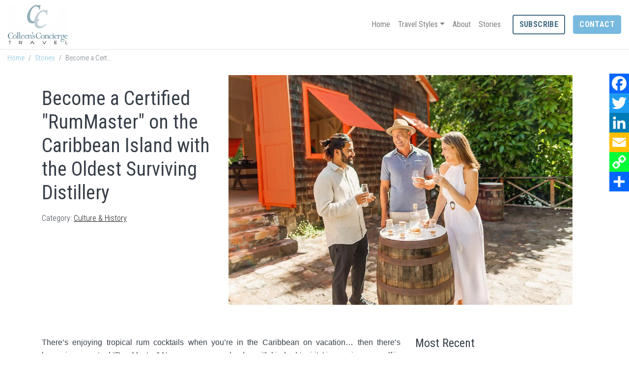

--- FILE ---
content_type: text/html; charset=utf-8
request_url: https://www.cctraveler.com/blog/become-a-certified-rummaster-on-the-caribbean-island-with-the-oldest-surviving-distillery
body_size: 7737
content:
<!DOCTYPE html>
<!--[if IE 9]><html class="lt-ie10" lang="en" > <![endif]-->
<html lang="en">
  <head><link phx-track-static rel="stylesheet" href="/application/app-661bd56c782dba41ebd9d8e2a6273b8e.css?vsn=d">
<script phx-track-static type="text/javascript" src="/application/app-6cd98173cc17e65dac3414f2e8b491ab.js?vsn=d">
</script>
<!-- SEO Metadata & Tags: Generated 2026-01-25 22:02:56 -->
<script type="application/ld+json">{"@context":"https://schema.org","@graph":[{"@id":"https://www.cctraveler.com/#blog-1545787","@type":"BlogPosting","articleBody":"There’s enjoying tropical rum cocktails when you’re in the Caribbean on vacation… then there’s becoming an actual “RumMaster.” Now you can spend a day with kindred ‘spirits’ immersing yourself in the history and the practice of rum on an island with a rich rum history and a growing unconventional rum scene. \nSt. Kitts Tourism has launched its “Kittitian RumMaster” program a pair of courses led by two of the island’s prestigious rum experts. Travellers to the island who complete both courses are given a certificate – imagine waving that at home at your next cocktail party as you shake up some rum.\nWhile many of the islands have a long history with the spirit distilled from cane sugar, as St. Kitts’ minister of tourism says, “The history of Caribbean rum and its influential impact can be seen throughout St. Kitts.'\nYou don’t have to be a rum expert or a qualified barchef, you just need an enthusiasm for rum. This first-of-its-kind, one-day program gives participants a deep-dive into the history of rum and distilling rum, gain hands-on experience in creating spiced rum and the methodology of creating rum-based cocktails. \nPart I: Visit Wingfield Estate – home of Old Road Rum, and the oldest surviving rum distillery in the Caribbean:Introduction of RumHistory of Rum in St. KittsRum production methodsLearning How to Taste + Identify Flavor ProfilesTour the estateLabel your own rum bottle The first part of the program is at Wingfield Estate, home of the Caribbean's oldest surviving rum distillery. During this Kittitian RumMaster course, rum expert Jack Widdowson (Founder of Old Road Rum Company) will teach rum theory and the history of rum production methods. The recently excavated distillery is found on the 18th-century sugar cane plantation owned by a direct ancestor of U.S. Founding Father Thomas Jefferson. While sipping Old Road Rum and learning the history, guests will see a preserved aqueduct, chimney, mill house, boiling house, and lime kiln and learn how to label their own rum bottle.  Part II: Visit Spice Mill – home of Hibiscus Spirits:Learn how to create spiced rum Methodology of creating classic rum drinksLearn nuances of creating rum cocktailsRum appreciation methods The second course takes place at the Spice Mill Restaurant on Cockleshell Bay and is run by rum expert Roger Brisbane. He continues to innovate the rum space for St. Kitts with Hibiscus Spirits. Hibiscus Spirits rum is created by infusing handpicked and locally grown Roselle Hibiscus calyx, known as sorrel, to flavour the rum and create a natural red color.   This course showcases spiced rum creation methodology, rum-blending techniques, and cocktail creations using tasting procedures and elevating nuances in different types of rums. In addition to giving visitors a unique immersion into rum and St. Kitts’ rum culture, the program gives you the chance to spend meaningful, one-on-one time with Kittitian rum producers and owners that makes your vacation on the island even more memorable and meaningful.  Start Your St. Kitts Trip!\nImage courtesy St. Kitts Tourism\nAll rights reserved. You are welcome to share this material from this page, but it may not be copied, re-published, broadcast, rewritten or redistributed.","author":[{"@type":"Person","email":"lynn.elmhirst@gmail.com","jobTitle":"Editor","name":"Lynn Elmhirst"}],"dateModified":"2024-03-18T20:10:05","description":"There’s enjoying tropical rum cocktails when you’re in the Caribbean on vacation… then there’s becoming an actual “RumMaster.” Now you can spend a day with kindred ‘spirits’ immersing yourself in the history and the practice of rum on an island with a rich rum history and a growing unconventional rum scene. \nSt. Kit...","headline":"Become a Certified \"RumMaster\" on the Caribbean Island with the Oldest Surviving Distillery","image":["https://cdn1.gttwl.net/attachments/Screen_Shot_2023_01_25_at_1_58_57_PM_63841892647243784.png?auto=enhance&q=60&h=630&w=1200"],"mainEntityOfPage":"https://www.cctraveler.com/blog/become-a-certified-rummaster-on-the-caribbean-island-with-the-oldest-surviving-distillery","publisher":{"@id":"https://www.cctraveler.com/#organization"}},{"@id":"https://www.cctraveler.com/#organization","@type":"Organization","address":{"@type":"PostalAddress","addressCountry":"CA","addressLocality":null,"addressRegion":null,"postalCode":null,"streetAddress":null},"description":"At Colleen's Concierge, we believe that travel is one of life's greatest pleasures and that the opportunity to deliver these experiences is an honor and something we take tremendous pride in delivering for our travelers!\nWe take a consultive approach to travel planning at Colleen's Concierge that begins with an exploratory conversation about your upcoming trip and ends with a post-travel experience debrief.\nThis process allows us to learn more about how you like to travel and ensures we continue to craft and deliver perfect travel experiences for our discerning travelers.\nWe look forward to welcoming you, your family, or your group to the Colleen's Concierge family.","email":"colleen@cctraveler.com","logo":"https://cdn1.gttwl.net/attachments/logo_4641_colleensconciergetravel_gttwl2_com.png?auto=enhance&q=60&auto=enhance&q=60","name":"Colleen’s Concierge Travel","sameAs":[],"telephone":"317.507.0412","url":"https://www.cctraveler.com/"}]}</script>
<meta name="tat-analytic-id" content="1545787" />
<meta name="tat-analytic-kind" content="post" />
<meta name="tat-article" content="1545787" />
<meta name="tat-domain" content="cctraveler.com" />
<meta name="tat-id" content="4641" />
<meta name="tat-permalink" content="/blog/become-a-certified-rummaster-on-the-caribbean-island-with-the-oldest-surviving-distillery" />
<meta property="og:description" content="There’s enjoying tropical rum cocktails when you’re in the Caribbean on vacation… then there’s becoming an actual “RumMaster.” Now you can spend a day with kindred ‘spirits’ immersing yourself in the history and the practice of rum on an island with a rich rum history and a growing unconventional rum scene. 
St. Kit..." />
<meta property="og:image" content="https://cdn1.gttwl.net/attachments/Screen_Shot_2023_01_25_at_1_58_57_PM_63841892647243784.png?auto=enhance&amp;q=60&amp;h=630&amp;w=1200" />
<meta property="og:image:alt" content="Colleen’s Concierge Travel" />
<meta property="og:image:height" content="630" />
<meta property="og:image:width" content="1200" />
<meta property="og:locale" content="en_US" />
<meta property="og:logo" content="https://cdn1.gttwl.net/attachments/logo_4641_colleensconciergetravel_gttwl2_com.png?auto=enhance&amp;q=60&amp;auto=enhance&amp;q=60" />
<meta property="og:site_name" content="Colleen’s Concierge Travel" />
<meta property="og:title" content="Become a Certified &quot;RumMaster&quot; on the Caribbean Island with the Oldest Surviving Distillery" />
<meta property="og:type" content="article" />
<meta property="og:updated_time" content="2024-03-18T20:10:05" />
<meta property="og:url" content="https://www.cctraveler.com/blog/become-a-certified-rummaster-on-the-caribbean-island-with-the-oldest-surviving-distillery" />
<meta property="article:modified_time" content="2024-03-18T20:10:05" />
<meta property="article:published_time" content="2023-01-26T15:37:53" />
<link rel="alternate" type="application/rss+xml" href="https://www.cctraveler.com/rss" />
<link rel="canonical" href="https://www.cctraveler.com/blog/become-a-certified-rummaster-on-the-caribbean-island-with-the-oldest-surviving-distillery" />
<link rel="alternate" hreflang="en" href="https://www.cctraveler.com/blog/become-a-certified-rummaster-on-the-caribbean-island-with-the-oldest-surviving-distillery" />
<link rel="alternate" hreflang="x-default" href="https://www.cctraveler.com/" />
<meta name="twitter:card" content="summary_large_image" />
<meta name="twitter:description" content="There’s enjoying tropical rum cocktails when you’re in the Caribbean on vacation… then there’s becoming an actual “RumMaster.” Now you can spend a day with kindred ‘spirits’ immersing yourself in the history and the practice of rum on an island with a rich rum history and a growing unconventional rum scene. 
St. Kit..." />
<meta name="twitter:image" content="https://cdn1.gttwl.net/attachments/Screen_Shot_2023_01_25_at_1_58_57_PM_63841892647243784.png?auto=enhance&amp;q=60&amp;h=630&amp;w=1200" />
<meta name="twitter:title" content="Become a Certified &quot;RumMaster&quot; on the Caribbean Island with the Oldest Surviving Distillery" />
	<meta charset="utf-8" />
	<meta http-equiv="x-ua-compatible" content="ie=edge">
	<meta name="viewport" content="width=device-width, initial-scale=1.0" />
	<title>Become a Certified "RumMaster" on the Caribbean Island with the Oldest Surviving Distillery</title>
	<meta name="description" content="There’s enjoying tropical rum cocktails when you’re in the Caribbean on vacation… then there’s becoming an actual “RumMaster.” Now you can spend a day with kindred ‘spirits’ immersing yourself in the history and the practice of rum on an island with a rich rum history and a growing unconventional rum scene. 
St. Kit...">
	<meta name="keywords" content="culinary,featured,shore">
	
	<!-- Boostrap 4.3.1 -->
	<link href="https://stackpath.bootstrapcdn.com/bootstrap/4.3.1/css/bootstrap.min.css" rel="stylesheet">
	<!-- Google Font Roboto Condensed & Libre Baskerville -->
	<link href="https://fonts.googleapis.com/css?family=Libre+Baskerville:400,400i,700|Roboto+Condensed:300,400,700&display=swap" rel="stylesheet">
	<!-- Font Awesome 5.11 -->
	<link src="https://cdnjs.cloudflare.com/ajax/libs/font-awesome/5.11.1/css/all.min.css"/>
	<script src="https://cdnjs.cloudflare.com/ajax/libs/font-awesome/5.11.1/js/all.min.js"></script>
	<!-- Slick Slider Styles 1.9.0 -->
	<link rel="stylesheet" type="text/css" href="https://cdnjs.cloudflare.com/ajax/libs/slick-carousel/1.9.0/slick.css"/>
	<!-- Animation Library AOS -->
	<link href="https://unpkg.com/aos@2.3.1/dist/aos.css" rel="stylesheet">
	<!-- Fancy Box for gallery and popups -->
	<link rel="stylesheet" href="https://cdn.jsdelivr.net/gh/fancyapps/fancybox@3.5.7/dist/jquery.fancybox.min.css" />
	<!-- Template Styles -->
	<link rel="stylesheet" href="/css/template.css">
	<!-- Settings Head -->
	
	
	
  </head>
  <body>
	  <header id="header" class="d-print-none">
			<nav class="navbar fixed-top navbar-expand-lg navbar-light" id="mainNav">
				<a class="navbar-brand d-block" href="/">
					
						
						<img src="https://cdn1.gttwl.net/attachments/logo_4641_colleensconciergetravel_gttwl2_com.png?auto=enhance&q=60" alt="Colleen’s Concierge Travel">
						
					
				</a>
				<button class="navbar-toggler" type="button" data-toggle="collapse" data-target="#mainNavbar" aria-controls="navbarSupportedContent" aria-expanded="false" aria-label="Toggle navigation">
					<span class="navbar-toggler-icon"></span>
				</button>
				<div class="collapse navbar-collapse" id="mainNavbar">
					<ul class="navbar-nav ml-md-auto d-md-flex">
						<li class="nav-item">
							<a class="nav-link" href="/">Home</a>
						</li>
						
						
						<li class="nav-item dropdown">
							<a class="nav-link dropdown-toggle" href="#" id="navbarDropdown" role="button" data-toggle="dropdown" aria-haspopup="true" aria-expanded="false">Travel Styles</a>
							<div class="dropdown-menu" aria-labelledby="navbarDropdown">
								
								<a class="dropdown-item" href="/haven-collection" target="_blank">Private Villas & Vacation Homes</a>
								
								<a class="dropdown-item" href="/private-jet-travel">Private Jet Travel</a>
								
								<a class="dropdown-item" href="/offer/sports-and-entertainment">Sports & Entertainment</a>
								
								<a class="dropdown-item" href="/corporate-and-incentive">Corporate & Incentive</a>
								
								<a class="dropdown-item" href="/wellness-travel">Wellness Travel</a>
								
								<a class="dropdown-item" href="/group-departure">Group Departure</a>
								
								<a class="dropdown-item" href="/destination-weddings">Destination Weddings</a>
								
								<a class="dropdown-item" href="/luxury-vacations">Luxury Vacations</a>
								
								<a class="dropdown-item" href="/yachts-and-cruises">Yachts & Cruises</a>
								
							</div>
						</li>
						
						<li class="nav-item">
							<a class="nav-link" href="/about">About</a>
						</li>
						<li class="nav-item">
							<a class="nav-link" href="/blog">Stories</a>
						</li>
						<li class="nav-item d-inline d-lg-none">
							<a class="btn btn-outline-dark btn-block mt-3" href="#" data-toggle="modal" data-target="#exampleModalCenter">InStyle Insider</a>
						</li>
						<li class="nav-item d-inline d-lg-none">
							<a class="btn btn-primary btn-block mt-3" href="/contact">Contact</a>
						</li>
					</ul>
				</div>
				<a class="btn btn-outline-dark d-none d-lg-inline-block mb-3 mb-md-0 ml-md-3" href="#" data-toggle="modal" data-target="#exampleModalCenter">Subscribe</a>
				
				<a class="btn btn-primary d-none d-lg-inline-block mb-3 mb-md-0 ml-md-3" href="/contact">Contact</a>
				
			</nav>
		</header>
		<!-- Print Only -->
		<div class="d-none d-print-block text-center pb-3">
			<div class="container">
				<div class="row justify-content-center">
					<div class="col-3">
						<a class="d-block" href="/">
							
							<img src="https://cdn1.gttwl.net/attachments/logo_4641_colleensconciergetravel_gttwl2_com.png?auto=enhance&q=60" alt="Colleen’s Concierge Travel">
							
						</a>
					</div>
				</div>
			</div>
		</div>
		<!-- Wrap Content -->
		<div class="wrap-content">
			<!-- Notice -->
			
			<!-- Get Post Info for CTA -->






<div class="page-top">
	<div class="container-fluid">
		<nav aria-label="breadcrumb">
		  <ol class="breadcrumb">
		    <li class="breadcrumb-item"><a href="/">Home</a></li>
				<li class="breadcrumb-item"><a href="/blog">Stories</a></li>
				<li class="breadcrumb-item active" aria-current="page">Become a Cert...</li>
		  </ol>
		</nav>
	</div>
	<div class="page-title blog-post">
		<div class="container">
			<div class="row">
		    <div class="col-md-5 col-lg-4">
					<h1 class="mt-4">Become a Certified "RumMaster" on the Caribbean Island with the Oldest Surviving Distillery</h1>
					<div class="line"></div>
					<p class="mt-3">
						
						<span>Category: <a href="/blog?category=Culture & History">Culture & History</a></span>
						
			    </p>
				</div>
				<div class="col-md-7 col-lg-8">
					
					<img src="https://cdn1.gttwl.net/attachments/Screen_Shot_2023_01_25_at_1_58_57_PM_63841892647243784.png?auto=enhance&q=60" alt="Become a Certified "RumMaster" on the Caribbean Island with the Oldest Surviving Distillery">
					
					
				</div>
			</div>
		</div>
	</div>
</div>
<div class="page-content pt-3">
	<div class="container">
		<div class="row">
			<div class="col-md-9 col-lg-8">
				
				<article class="post my-5">
					<div>There’s enjoying tropical rum cocktails when you’re in the Caribbean on vacation… then there’s becoming an actual “RumMaster.” Now you can spend a day with kindred ‘spirits’ immersing yourself in the history and the practice of rum on an island with a rich rum history and a growing unconventional rum scene. </div><div><br></div><div><a href="www.visitstkitts.com">St. Kitts Tourism</a> has launched its “Kittitian RumMaster” program a pair of courses led by two of the island’s prestigious rum experts.&nbsp;Travellers to the island who complete both courses are given a certificate – imagine waving that at home at your next cocktail party as you shake up some rum.</div><div><br></div><div>While many of the islands have a long history with the spirit distilled from cane sugar, as St. Kitts’ minister of tourism says, “The history of Caribbean rum and its influential impact can be seen throughout St. Kitts.'</div><div><br></div><div>You don’t have to be a rum expert or a qualified barchef, you just need an enthusiasm for rum. This first-of-its-kind, one-day program gives participants a deep-dive into the history of rum and distilling rum, gain hands-on experience in creating spiced rum and the methodology of creating rum-based cocktails.&nbsp;</div><div><br></div><div><strong>Part I: Visit Wingfield Estate – home of Old Road Rum, and&nbsp;the oldest surviving rum distillery in the Caribbean:</strong></div><ul><li>Introduction of Rum</li><li>History of Rum in St. Kitts</li><li>Rum production methods</li><li>Learning How to Taste + Identify Flavor Profiles</li><li>Tour the estate</li><li>Label your own rum bottle</li></ul><div>&nbsp;</div><div>The first part of the program is at Wingfield Estate, home of the Caribbean's oldest surviving rum distillery. During this&nbsp;Kittitian RumMaster&nbsp;course, rum expert Jack Widdowson (Founder of&nbsp;Old Road Rum&nbsp;Company) will teach rum theory and the history of rum production methods.</div><div>&nbsp;</div><div>The recently excavated distillery is found on the 18th-century sugar cane plantation owned by a direct ancestor of U.S. Founding Father Thomas Jefferson.</div><div>&nbsp;</div><div>While sipping Old Road Rum and learning the history, guests will see a preserved aqueduct, chimney, mill house, boiling house, and lime kiln and learn how to label their own rum bottle.&nbsp;</div><div>&nbsp;</div><div><strong>Part II: Visit Spice Mill – home of Hibiscus Spirits</strong>:</div><ul><li>Learn how to create spiced rum</li><li>&nbsp;Methodology of creating classic rum drinks</li><li>Learn nuances of creating rum cocktails</li><li>Rum appreciation methods</li></ul><div>&nbsp;</div><div>The second course takes place at the Spice Mill Restaurant on Cockleshell Bay and is run by rum expert Roger Brisbane. He continues to innovate the rum space for St. Kitts with Hibiscus Spirits. Hibiscus Spirits rum is created by infusing handpicked and locally grown Roselle Hibiscus calyx, known as sorrel, to flavour the rum and create a natural red color.&nbsp;&nbsp;</div><div>&nbsp;</div><div>This course showcases spiced rum creation methodology, rum-blending techniques, and cocktail creations using tasting procedures and elevating nuances in different types of rums.</div><div>&nbsp;</div><div><strong>In addition to giving visitors a unique immersion into rum and St. Kitts’ rum culture, the program gives you the chance to spend meaningful, one-on-one time with Kittitian rum producers and owners that makes your vacation on the island even more memorable and meaningful. </strong></div><div>&nbsp;</div><h3>Start Your St. Kitts Trip!</h3><div><br></div><div><em style="background-color: transparent; color: rgb(0, 0, 0);">Image courtesy&nbsp;St. Kitts Tourism</em></div><div><br></div><div><em style="background-color: transparent; color: rgb(0, 0, 0);">All rights reserved. You are welcome to share this material from this page, but it may not be copied, re-published, broadcast, rewritten or redistributed.</em></div>
					
				</article>
				<!-- attachments -->
		    
			</div>
			<div class="col-md-3 col-lg-4 d-print-none">
				<section class="py-5 right-side">
					
					
					<div class="section-title pb-3">
						<h4 class="uppercase m-0">Most Recent</h4>
					</div>
					<ul class="list-unstyled mb-5">
						
						<li class="mb-3"><a href="/blog/windstar-debuts-first-of-a-new-class-of-ships-star-seeker">Windstar Debuts First of a New Class of Ships: Star Seeker</a></li>
						
						<li class="mb-3"><a href="/blog/top-10-souvenirs-from-the-french-riviera">Top 10 Souvenirs from the French Riviera</a></li>
						
						<li class="mb-3"><a href="/blog/worlds-best-airports-for-smart-tech-where-does-yours-rank">World’s Best Airports for Smart Tech – Where Does Yours Rank?</a></li>
						
						<li class="mb-3"><a href="/blog/discover-your-inner-sailor-in-st-maarten">Discover Your Inner Sailor in St. Maarten</a></li>
						
						<li class="mb-3"><a href="/blog/oceania-cruises-goes-adults-only-a-new-trend">Oceania Cruises Goes Adults-Only: A New Trend?</a></li>
						
					</ul>
					
					
					
					<hr>
					<div class="section-title pb-3">
						<h4 class="uppercase m-0">Most Popular</h4>
					</div>
					<ul class="list-unstyled mb-5">
						
						<li class="mb-3"><a href="/blog/discover-the-mystical-blue-holes-of-the-bahamas">Discover the Mystical 'Blue Holes' of The Bahamas</a></li>
						
						<li class="mb-3"><a href="/blog/discover-japans-machu-picchu">Discover 'Japan's Machu Picchu'</a></li>
						
						<li class="mb-3"><a href="/blog/4-ways-to-fall-in-love-with-caviar-on-a-seabourn-cruise">4 Ways to Fall in Love with Caviar on a Seabourn Cruise</a></li>
						
						<li class="mb-3"><a href="/blog/10-amazing-new-museums-to-visit-in-the-u-s-in-2022">10 Amazing New Museums to Visit in the U.S. in 2022</a></li>
						
						<li class="mb-3"><a href="/blog/viennas-new-rooftop-bars">Vienna's New Rooftop Bars</a></li>
						
					</ul>
					
					
					<form method="get" action="/go" class="text-center my-5">
					  <input type="hidden" name="zid" value="fb2694c2-29c7-4e9c-8f98-ef9ee79658a8" />
				    
				    <button type="submit" class="btn btn-lg btn-block btn-primary">Start Your Trip</button>
			    </form>
					
				</section>
			</div>
		</div>
	</div>
</div>

	<!-- Products -->
	
	
	<section class="trips d-print-none">
		<div class="container">
		
		<div class="section-title pb-4">
			<div class="row">
				<div class="col">
					<h4 class="uppercase">Featured Offers</h4>
				</div>
				<div class="col text-right">
					<a href="/experiences?tag=" class="link">See All</a>
				</div>
			</div>
		</div>
		
		<div class="row">
				
				<div class="col-sm-6 col-md-4 mb-4" data-aos="fade-top">
					<a href="/product/castles-along-the-rhine" class="card card-prod">
	<div class="card-img">
		<img src="https://cdn1.gttwl.net/attachments/c2c2b0d7-ba79-491e-9515-d237dec14a21.png?auto=enhance&q=60&h=480&w=640" class="card-img-top" alt="Castles Along The Rhine">
		
		<small></small>
		
	</div>
	<div class="card-body">
		<h5 class="card-title">Castles Along The Rhine</h5>
		<div class="link">Learn More</div>
	</div>
</a>
				</div>
				
				<div class="col-sm-6 col-md-4 mb-4" data-aos="fade-top">
					<a href="/product/the-road-to-happiness-is-exactly-the-path-we-need-to-travel-right-now" class="card card-prod">
	<div class="card-img">
		<img src="https://cdn1.gttwl.net/attachments/Screen_Shot_2020_07_08_at_10_23_46_PM_63761510618343622.png?auto=enhance&q=60&h=480&w=640" class="card-img-top" alt="The 'Road to Happiness' is Exactly the Path We Need to Travel Right Now">
		
		<small>North America</small>
		
	</div>
	<div class="card-body">
		<h5 class="card-title">The 'Road to Happiness' is Exactly the Path We Need to Travel Right Now</h5>
		<div class="link">Learn More</div>
	</div>
</a>
				</div>
				
			</div>
		</div>	
	</section>
	

<section class="cta text-center p-0 d-print-none">
	
	<a href="/go">
	
		<div class="container">
			<h3 class="text-uppercase mb-0">Let's Get Started</h3>
			<p class="mb-0">Click here to contact a travel expert</p>
		</div>
	</a>
</section>
<h3 class="text-uppercase text-center d-none d-print-block">
	<a href="/go">Contact a travel expert</a>
</h3>
<!-- From https://www.addtoany.com/ -->
<div class="a2a_kit a2a_kit_size_32 a2a_floating_style a2a_vertical_style" id="share_social">
	<a class="a2a_button_facebook"></a>
	<a class="a2a_button_twitter"></a>
	<a class="a2a_button_linkedin"></a>
	<a class="a2a_button_email"></a>
	<a class="a2a_button_copy_link"></a>
	<a class="a2a_dd" href="https://www.addtoany.com/share"></a>
</div>
<script async src="https://static.addtoany.com/menu/page.js"></script>
		</div>
		<!-- Footer -->
		<footer id="footer" class="border-top d-print-none">
			<div class="container pb-5">
				<div class="row">
					<div class="col-sm-6 col-md-5">
						<address class="mb-4">
							<strong class="text-uppercase">Colleen’s Concierge Travel</strong><br>
							
							<abbr title="Phone">PH:</abbr> <a href="tel:317.507.0412">317.507.0412</a><br>
							
							
							<abbr title="Email">E:</abbr> <a href="mailto:colleen@cctraveler.com">colleen@cctraveler.com</a>
						</address>
					</div>
					<div class="col-sm-6 col-md-5">
						<ul class="list-unstyled mb-4">
							<li><a href="/about" class="text-uppercase">Who we are</a></li>
							<li><a href="/blog" class="text-uppercase">Stories</a></li>
						</ul>
					</div>
					<div class="col-md-2">
						<ul class="nav social-links mb-4">
							
							
							
							
							
							
							
						</ul>
					</div>
				</div>
			</div>
			<!-- Footer logos -->
			<div class="footer-logos text-center pt-3 pb-4">
				<div class="container">
					<img src="https://cdn1.gttwl.net/attachments/66f178e5-6790-4098-b752-17e18b0434fd.png" alt="Virtuoso Member">
					<div>An Affiliate of Montecito Village Travel, A Virtuoso Agency.</div>
				</div>
			</div>
			<div class="credits text-center py-3">
				<div class="container">
					&copy;Colleen’s Concierge Travel 2026 All Rights Reserved &middot; Powered by <a href="https://www.travelagencytribes.com/" target="_blank">Travel Agency Tribes</a>
				</div>
			</div>
		</footer>
		<!-- Print Only -->
		<div class="d-none d-print-block text-center footer-print">
			<address>
				Colleen’s Concierge Travel • 
				
				
				PH: <a href="tel:317.507.0412">317.507.0412</a> • 
				
				
				E: <a href="mailto:colleen@cctraveler.com">colleen@cctraveler.com</a>
			</address>
		</div>
		<!-- Modal -->
		<div class="modal fade" id="exampleModalCenter" tabindex="-1" role="dialog" aria-labelledby="exampleModalCenterTitle" aria-hidden="true">
			<div class="modal-dialog modal-dialog-centered" role="document">
				<div class="modal-content">
					<div class="modal-header">
						<h5 class="modal-title text-center uppercase" id="exampleModalLongTitle">Subscribe to our newsletter</h5>
						<button type="button" class="close" data-dismiss="modal" aria-label="Close">
							<span aria-hidden="true">&times;</span>
						</button>
					</div>
					<div class="modal-body">
						<p>Don't miss any Travel News or Limited Time Offers!</p>
						<form method="post" action="/api/post/create">
<input type="hidden" name="authenticity_token" value="GAEVMCFpJh8HQHs1JyUZXjQYEkAyAwsSqLafN6uw11JFjcikxYS6pSbY" />
<input type="hidden" name="apikey" value="cctraveler.com" />
<input type="text" name="_gttwl_hnp" class="gttwlhnp" tabindex="-1" autocorrect="off" spellcheck="false" autocomplete="off" readonly onfocus="this.removeAttribute('readonly');" />

														<input type="hidden" name="success_url" value="/thank-you">
							<input type="hidden" name="failure_url" value="/">
							<input type="hidden" name="title" value="Savvy Traveller Newsletter">
							<input type="hidden" name="kind" value="lead">
							<input type="hidden" name="user_tags" value="savvy">
							<input type="text" class="form-control mb-4" name="first_name" placeholder="First Name" required>
							<input type="text" class="form-control mb-4" name="last_name" placeholder="Last Name" required>
							<input type="email" class="form-control mb-4" name="email" placeholder="Your Email" required>
							<input class="btn btn-primary btn-block" type="submit" value="Subscribe">
						</form>
					</div>
				</div>
			</div>
		</div>
		<script src="https://code.jquery.com/jquery-3.4.1.min.js"></script>
		<!-- Fancy Box for gallery and popups https://fancyapps.com/fancybox/3/ -->
		<script src="https://cdn.jsdelivr.net/gh/fancyapps/fancybox@3.5.7/dist/jquery.fancybox.min.js"></script>
		<!-- Boostrap 4.3.1 -->
		<script src="https://stackpath.bootstrapcdn.com/bootstrap/4.3.1/js/bootstrap.min.js"></script>
		<!-- Template Js -->
		<script src="/js/template.js"></script>
		<!-- Slick Slider Js 1.9.0 -->
		<script src="https://cdnjs.cloudflare.com/ajax/libs/slick-carousel/1.9.0/slick.js"></script>
		<!-- GreenSock TweenMax -->
		<script src="https://cdnjs.cloudflare.com/ajax/libs/gsap/1.18.2/TweenMax.min.js"></script>
		<!-- ScrollMagic -->
		<script src="https://cdnjs.cloudflare.com/ajax/libs/ScrollMagic/2.0.5/ScrollMagic.min.js"></script>
		<!-- ScrollMagic GreenSock Plugin -->
		<script src="https://cdnjs.cloudflare.com/ajax/libs/ScrollMagic/2.0.5/plugins/animation.gsap.js"></script>
		<script src="/js/scrollmagic-main.js"></script>
		<!-- Animation Library AOS https://michalsnik.github.io/aos/ -->
		<script src="https://unpkg.com/aos@2.3.1/dist/aos.js"></script>
		<script>
	  	AOS.init({
			duration: 800,
	  	});
		</script>
		<!-- Settings Footer -->
		
  </body>
</html>

--- FILE ---
content_type: text/css; charset=utf-8
request_url: https://www.cctraveler.com/css/template.css
body_size: 4343
content:
/* GENERAL STYLES */
html {scroll-behavior: smooth;}

html, body {
  height: 100%;
  margin: 0;
  padding: 0;
  font-family: 'Helvetica', Arial, sans-serif;
  text-rendering: optimizelegibility;
  background-color: #fff;
  color: #383f49;
  position: relative;
}
h1, h2, h3, h4, h5, h6 {
  font-family: 'Roboto Condensed', sans-serif;
  font-weight: 400;
}
.cursive {
  font-style: italic;
  font-family: Georgia, serif;
}
img {max-width: 100%;}

a {color: #77B9DF;}

a:hover, a:focus {text-decoration: none; color: #333;}

p {line-height: 1.5;}

.breadcrumb {
  background-color: transparent;
  padding: .5rem 0;
  font-family: 'Roboto Condensed', sans-serif;
  font-weight: 300;
  font-size: 90%;
}
.alert {z-index: 9999; margin: 0;}

.bg-dark {background-color: #446C83 !important;}

.link {
  position: relative;
  letter-spacing: .1em;
  font-size: 75%;
  text-transform: uppercase;
}
.link:after {
  content: '›';
  padding: 0 .5em;
}
.btn {
  font-family: 'Roboto Condensed', sans-serif; 
  letter-spacing: normal; 
  text-transform: uppercase;
  font-weight: 700;
  text-shadow: none;
  letter-spacing: .025em;
}
.btn-primary {
  background-color: #77B9DF;
  border-color: #77B9DF;
}
.btn-primary:hover, .btn-primary:focus {
  background-color: #446C83;
  border-color: #446C83;
}
.btn-outline-light, .btn-outline-dark, .btn-outline-primary {border-width: 2px;}

.btn-outline-primary {
  border-color: #77B9DF;
  color: #77B9DF;
}
.btn-outline-primary:hover, .btn-outline-primary:focus,
.btn-outline-light:hover, .btn-outline-light:focus {
  color: #fff;
}
.btn-outline-dark {
  border-color: #446C83;
  color: #446C83;
}
.btn-outline-dark:hover, .btn-outline-dark:focus {
  background-color: #446C83;
  border-color: #446C83;
}
.btn-outline-light:hover, .btn-outline-light:focus {
  background-color: #77B9DF;
  border-color: #77B9DF;
}
.bg-primary {background-color: #77B9DF !important;}

.border-2 {border-width: 2px !important;}

.border-3 {border-width: 3px !important;}

.border-4 {border-width: 4px !important;}

.border-5 {border-width: 5px !important;}

.hr-divider {border-color: #0f0a0b !important;}

.hr-2 {border-top: 2px solid;}

.hr-3 {border-top: 3px solid;}

.hr-4 {border-top: 4px solid;}

.hr-5 {border-top: 5px solid;}

.hr-sm {width: 50px;}

.hr-md {width: 100px;}

.hr-lg {width: 150px;}

.w-20px {width: 20px !important;}

.w-30px {width: 30px !important;}

.w-40px {width: 40px !important;}

.w-50px {width: 50px !important;}

.w-60px {width: 60px !important;}

.w-70px {width: 70px !important;}

.w-80px {width: 80px !important;}

.w-90px {width: 90px !important;}

.w-100px {width: 100px !important;}

.h-50px {height: 50px !important;}

.h-75px {height: 75px !important;}

.h-100px {height: 100px !important;}

.m-5px {margin: 5px !important;}

.m-10px {margin: 10px !important;}

.m-15px {margin: 15px !important;}

.mb-5px {margin-bottom: 5px !important;}

.mb-10px {margin-bottom: 10px !important;}

.mb-15px {margin-bottom: 15px !important;}

.mt-5px {margin-top: 5px !important;}

.mt-10px {margin-top: 10px !important;}

.mt-15px {margin-top: 15px !important;}

.mr-5px {margin-right: 5px !important;}

.mr-10px {margin-right: 10px !important;}

.mr-15px {margin-right: 15px !important;}

.ml-5px {margin-left: 5px !important;}

.ml-10px {margin-left: 10px !important;}

.ml-15px {margin-left: 15px !important;}

.main-color {color: #77B9DF;}

cite {
  display: block;
  font-size: .8125rem;
  margin: 5px 0;
}
cite:before {content: "— ";}

.form-control, .input-group>.input-group-prepend>.input-group-text {
  background-color: #efefef;
  border: 0;
}
.wrap-content {min-height: 500px;}

.home .wrap-content {padding: 0;}

.wrap-posts {background-color: #efefef;}

/******* Header ******/
#header .navbar {
  font-family: 'Roboto Condensed', sans-serif;
  font-weight: 400;
}
.navbar-brand {padding: 0;}

#header .dropdown-menu {
  margin: 0;
  -moz-border-radius: 0 0 .25rem .25rem;
  -webkit-border-radius: 0 0 .25rem .25rem;
  border-radius: 0 0 .25rem .25rem;
  background-color: #446C83;
  border: 0;
  padding-top: 0;
}
#header .dropdown-item {color: #efefef;}

#header .dropdown-item:hover {background-color: rgba(0,0,0,.7);}

.bcgHeader.navbar-dark, .navbar-dark:hover {
  background-color: #446C83;
}
.navbar-light {
  background-color: #fff;
  border-bottom: 1px solid rgba(0,0,0,.1);
}
.navbar-toggler {
  border: none;
}
/******* Slider ******/
.index-slider {
  height: 100vh;
  overflow: hidden;
  position: relative;
  width: 100%;
}
.index-slider .slick-list, 
.index-slider .slick-track, 
.index-slider .slick-slide,
.index-slider .slick-slide>div{
  height: 100%;
  position: relative;
}
.index-slider .slick-slide>div>div>img{
  position: absolute;
  top: 50%;
  left: 50%;
  margin-right: -50%;
  transform: translate(-50%, -50%);
  margin: 0;
  z-index: 0;
  min-height: 100%;
  min-width: 100%;
  max-width: none;
}
.index-slider .slick-slide>div:before {
  content: '';
  width: 100%;
  height: 100%;
  position: absolute;
  top: 0;
  left: 0;
  background-color: rgba(0,0,0,.3);
  z-index: 1;
}
.index-caption {
  position: absolute;
  width: 97%;
  text-align: center;
  color: #fff;
  z-index:4;
  top: 50%;
  left: 50%;
  margin-right: -50%;
  transform: translate(-50%, -50%);
}
.index-caption h1 {
  font-size: 40px;
  line-height: 1.3;
  text-transform: uppercase;
  text-shadow: 2px 2px 15px rgba(0,0,0,.3);
}
.index-caption .rounded-circle {
  background-color: rgba(255,255,255,.3);
  color: #fff;
  line-height: 1.1;
  margin: 0 auto;
}
.index-headline .rounded-circle {
  width: 250px;
  height: 250px;
  padding: 63px 30px;
}
.index-side-link {width: 100%;}

.index-side-link .rounded-circle {
  width: 100px;
  height: 100px;
  padding-top: 34px;
  display: block;
  -moz-transition: all 1s;
  -webkit-transition: all 1s;
  transition: all 1s;
}
.index-caption a.rounded-circle:hover, .index-caption a.rounded-circle:focus {
  color: #fff;
  background-color: #446C83;
}
.dallas-slider {
  position: absolute;
  bottom: 0;
  width: 100%;
  padding: 1em 2em;
  background-color: transparent;
  -moz-transition: all 1s;
  -webkit-transition: all 1s;
  transition: all 1s;
  color: #fff;
}
.dallas-slider span {
  display: none;
  vertical-align: middle;
  font-family: 'Roboto Condensed', sans-serif;
  font-size: 130%;
  -moz-transition: all 1s;
  -webkit-transition: all 1s;
  transition: all 1s;
  margin-left: 10px;
}
.dallas-slider img {
  width: 100px;
  display: inline-table;
  -moz-transition: all 1s;
  -webkit-transition: all 1s;
  transition: all 1s;
}
.dallas-slider:hover {
  background-color: #446C83;
  color: #fff;
}
.dallas-slider:hover span {
  display: inline-table;
}
.dallas-slider:hover img {
  margin: 0;
}
.articles-slider .slick-slide {
  padding-left: 10px;
  padding-right: 10px;
}
/* Slider Arrows */
.slick-prev, .slick-next {
  position: absolute;
  top:50%;
  font-size: 0;
  line-height: 0;
  padding: 0;
  width: 40px;
  height: 40px;
  margin-top: -20px;
  background-color: transparent;
  border-color: transparent;
  -webkit-border-radius: 200px;
  -moz-border-radius: 200px;
  border-radius: 200px;
  z-index: 1;
  cursor:pointer;
}
.slick-prev {left: 20px;}

.slick-next {right: 20px;}

.slick-prev:hover, .slick-next:hover,
.slick-prev:active, .slick-next:active,
.slick-prev:focus, .slick-next:focus {
  background-color: transparent;
  border: none;
}
.slick-prev:before, .slick-next:before {
  content:'';
  display: block;
  -ms-transform: rotate(45deg);
  -webkit-transform: rotate(45deg);
  transform: rotate(45deg);
  border-style: solid;
  margin: 15px;
  width: 20px;
  height: 20px;
  border-color: rgba(255,255,255,.5);
}
.slick-prev:before {border-width: 0 0 4px 4px;}

.slick-next:before {border-width: 4px 4px 0 0;}

/* Slider Dots */
.slick-dots {
	display: block;
	width: 100%;
  padding: 0;
	list-style: none;
	text-align: center;
	margin: 10px 0 0;
	z-index:5;
}
.slick-dots li {
  position: relative;
	display: inline-block;
	width: 20px;
  height: 20px;
  margin: 0 5px;
  padding: 0;
	cursor: pointer;
}
.slick-dots li button {
  font-size: 0;
  line-height: 0;
	display: block;
	width: 20px;
  height: 20px;
  padding: 5px;
	cursor: pointer;
	color: transparent;
  border: 0;
  outline: none;
  background: transparent;
}
.slick-dots li button:hover, .slick-dots li button:focus {
  outline: none;
}
.slick-dots li button:hover:before,.slick-dots li button:focus:before {
	opacity: 1;
}
.slick-dots li button:before {
  line-height: 10px;
	position: absolute;
  top: 0;
  left: 0;
  width: 10px;
  height: 10px;
  content: '•';
  text-align: center;
  opacity: .25;
  background-color: #333;
  -webkit-font-smoothing: antialiased;
  -moz-osx-font-smoothing: grayscale;
  border-radius: 20px;
}
.slick-dots li.slick-active button:before {
  opacity: .75;
  background-color: #333;
}
/* Parallax Banner */
.bcg-parallax.section {
  min-height: 350px;
}
.bcg-parallax {
  color: #fff;
  position: relative;
  overflow: hidden;
  background-color: #000;
}
.bcg {
  background-size: cover;
  background-position: center;
  background-repeat: no-repeat;
  position: absolute;
  width: 100%;
  height: 180%;
  top: 0;
  z-index: 1;
  opacity: 0.5;
}
.bcg-content {
  position: absolute;
  width: 80%;
  top: 50%;
  left: 50%;
  transform: translate(-50%, -50%);
  z-index:2;
}
.bcg-content a {color: #fff;}

.bcg-link {
  position: relative;
  display: block;
  z-index: 2;
  color: #fff;
  padding: 150px 0;
}
.bcg-link:hover {color: #fff; background-color: rgba(0,0,0,.2)}

.destinations .bcg-link h4 {
  font-weight: 900;
  font-size: 370%;
  letter-spacing: .5rem;
}
.bcg-parallax.page-title {
  min-height: 450px;
}
.bcg-parallax.stories {
  min-height: 450px;
  background-color: #446C83;
}
.stories .bcg {opacity: 0.4;}

.page-title p {
  font-family: 'Roboto Condensed', sans-serif;
  font-weight: 300;
}
.page-title p span:before, .card-detail span:before {
  content: ' • ';
}
.page-title p span:first-child:before, .card-detail span:first-child:before {display: none;}

.page-title p a {color: #161616; text-decoration: underline;}

/******* Sections ******/
section {
  position: relative;
  width: 100%;
  overflow: hidden;
  padding: 4em 0 4.23em;
}
.styles .container-fluid, .page-content .container-fluid {
  padding: 0;
}
.brands img {
  max-height: 70px;
  max-width: 80%;
  margin: 0 auto;
  display: block;
}
.experiences {padding: 5em 0 4em;}

.stories h3 {font-size: 250%;}

.stories li {font-size: 110%;}

.stories li a {
  position: relative;
  padding-left: 1.5em;
  display: block;
}
.stories li a:before {
  content:'☆';
  position: absolute;
  left: 0;
}
.stories .bcg-content a:hover {
  color: #77B9DF;
}
/******* Post ******/
.post h1, .post h2, .post h3, .post h4 {
  margin-bottom: 1em;
}
.post p, .post li, .post>div {
  margin-bottom: 1em;
  line-height: 1.64;
}
.post p, .post>div {
  text-align: justify;
}
.services .container-fluid {
  padding-right: 0;
  padding-left: 0;
}
.product-length small, .product-length span {
  display: block;
  line-height: 1.2;
}
.product-length span {
  font-size: 200%;
}
.post-disclaimer {
  font-size: 80%;
  color: #999;
}
/******* Thumb ******/
.thumb {
  position: relative;
  overflow: hidden;
  display: block;
  background-color: #383f49;
}
.thumb>img {
  width: 100%;
  -moz-transition: all 1s;
  -webkit-transition: all 1s;
  transition: all 1s;
}
.thumb:hover>img {
  opacity: 0.4;
  filter: alpha(opacity=40);
}
.thumb-content {padding: 1em .85em;}

.thumb-content.gradient-bd h4 {
  color: #fff;
}
.thumb-content.gradient-bd {
  position: absolute;
  width: 100%;
  bottom: 0;
  padding-top: 2em;
  padding-bottom: 1.2em;
}
.gradient-bd {
  background: rgb(0,0,0);
  background: linear-gradient(rgba(0,0,0,0) 0%, rgba(0,0,0,.8) 100%);
  color: #fff;
}
/******* Boostrap Card ******/
.card-prod.card {height: 100%;}

.card .svg-inline--fa {font-size: 200%;}

.card-img {
  background-color: #111;
  position: relative;
  overflow: hidden;
  border-bottom-left-radius: 0;
  border-bottom-right-radius: 0;
}
.card-img small {
  position: absolute;
  color: #fff;
  bottom: .8rem;
  left: 1rem;
}
.card-img-top {
  -moz-transition: all 1s;
  -webkit-transition: all 1s;
  transition: all 1s;
}
.card:hover .card-img-top {
  opacity: 0.6;
  filter: alpha(opacity=60);
}
.card-body {padding: .85rem 1rem .8rem;}

h5.card-title {color:#222; font-size: 137%;}

.card-body p {line-height: 1.4; font-size: 95%;}

.card:hover h5.card-title {color: #174887;}

.card-cta {font-weight: 600;}

.card.supplier {height: 140px;}

.card.supplier img, .card-over {
  position: absolute;
  top: 50%;
  left: 50%;
  margin-right: -50%;
  transform: translate(-50%, -50%);
  margin: 0;
}
.card.supplier img {max-height: 80%; max-width: 95%;}

.card-over {
  width: 90%;
  color: #fff;
  text-shadow: 2px 2px 2px rgba(0,0,0,.2);
  -moz-transition: all 1s;
  -webkit-transition: all 1s;
  transition: all 1s;
}
.card-over h5.card-title {
  color: #fff;
  text-shadow: 2px 2px 2px rgba(0,0,0,.2);
  font-size: 170%;
}
.card-over a {color: #fff;}

.card:hover .card-over h5.card-title {
  opacity: 0;
  filter: alpha(opacity=0);
}
.card-blog, .card-blog .card-img, .card-blog .card-img-top {
  border: none;
  -moz-border-radius: 0;
  -webkit-border-radius: 0;
  border-radius: 0;
}
.card-blog .card-img-top {
  opacity: 0.5;
  filter: alpha(opacity=50);
}
.card.card-blog:hover .card-img-top {
  opacity: 1;
  filter: alpha(opacity=100);
}
.card-h .card-img {
  height: 100%;
  border-radius: .25rem 0 0 .25rem;
  overflow: hidden;
  display: block;
}
.card-h .card-img-top {
  position: absolute;
  top: 50%;
  left: 50%;
  margin-right: -50%;
  transform: translate(-50%, -50%);
  height: auto;
  width: 150%;
  max-width: none;
  min-width: auto;
  border-top-right-radius: 0;
}
.card-h h5.card-title {font-size: 150%;}

.card-h .card-body {padding: 1rem 0.85rem 1rem 1rem;}

.card-detail {
  letter-spacing: .1em;
  font-size: 75%;
  font-family: 'Helvetica', Arial, sans-serif;
  text-transform: uppercase;
}
.card-detail .svg-inline--fa {
  display: block;
  margin-left: auto;
  margin-right: auto;
  margin-bottom: .15em;
  font-size: 350%;
}
.naked .card {
  border: none;
  background-color: transparent;
}
.naked .card-img, .naked .card-img-top {
  -moz-border-radius: .25rem;
  -webkit-border-radius: .25rem;
  border-radius: .25rem;
}
.naked .card-body {
  padding-right: 0;
  padding-left: 0;
}
.partner-slider img, .memberships img {
  max-height: 60px;
  width: auto !important;
}
.virtuoso {background-color: #261F30;}

/**** Pagination ***/
.pagination {
	-webkit-box-pack: center!important;
  -ms-flex-pack: center!important;
  justify-content: center!important;
}
.pagination> li:first-child a, .pagination> li:first-child span {
  margin-left: 0;
}
.pagination> li:last-child a, .pagination> li:last-child span {
  margin-right: 0;
}
.pagination a:not(:disabled):not(.disabled) {
  cursor: pointer;
}
.pagination a, .pagination span {
  position: relative;
  display: block;
  padding: .5rem .75rem;
  margin: 0 .25rem;
  line-height: 1.25;
  color: #007bff;
  background-color: #f8f9fa;
}
.pagination a:hover {background-color: #fff;}

.pagination .disabled span, .pagination .active span {
  color: #6c757d;
  pointer-events: none;
  cursor: auto;
  background-color: #f8f9fa;
  border-color: #dee2e6;
}
/******* CTAs ******/
.cta {
  background-color: #77B9DF;
  color: #fff;
  -moz-transition: all 1s;
  -webkit-transition: all 1s;
  transition: all 1s;
}
.cta:hover, .cta:focus {background-color: #446C83;}

.cta a {
  color: #fff;
  display: block;
  padding: 4em 0 4.23em;
}
.cta h3 {
  font-weight: 700;
  font-size: 200%;
}
#quote {padding: 5.75em 0 4em;}

/**** Search ****/
.animated-search[type=text] {
  margin: .5em 0 0;
  width: 2.5em;
  height: 2.5em;
  border-radius: 60px;
  background-image: url(https://cdn1.gttwl.net/attachments/travelagencytribes.com/ltmq6z/1443649590_original.png);
  background-position: 97% center;
  background-size: 1.25em;
  background-repeat: no-repeat;
  background-color: transparent;
  padding-right: 2em;
  transition: width 0.4s ease-in-out;
  float: right;
  border: none;
  box-shadow: none;
}
.animated-search[type=text]:focus {
  width: 100%;
  background-color: #efefef;
}
/*** Share Social ***/
#share_social {
	border-radius: 0;
	padding: 0;
}
#share_social.a2a_vertical_style:not(.a2a_flex_style) a {
	padding: 0;
}
#share_social.a2a_floating_style .a2a_svg {
	border-radius: 0;
	width: 40px;
	height: 40px;
	line-height: 40px;
}
#share_social .a2a_s_email {background-color: rgb(255,190,0) !important;}

#share_social .a2a_s_link {background-color: rgb(0,255,54) !important;}

/******* Footer ******/
#footer {
  font-family: 'Roboto Condensed', sans-serif;
  font-weight: 400;
  padding-top: 4em;
}
.footer-logos {
  font-family: 'Helvetica', Arial, sans-serif;
  font-size: 80%;
}
.footer-logos img {
  max-height: 55px;
  margin: 0 15px 15px 0;
}
.social-links .rounded-circle {
  margin: 0 .5em .5em;
  width: 40px;
  height: 40px;
  line-height: 40px;
  padding: 0;
  background-color: #77B9DF;
  color: #fff;
  text-align: center;
}
.social-links .rounded-circle:hover, .social-links .rounded-circle:focus {
  background-color: #716151;
}
.credits {
  font-size: 80%;
  color: rgba(255,255,255,.5);
  font-family: Arial, sans-serif;
  background-color: #446C83;
}
.credits a {color: rgba(255,255,255,.5);}

.credits a:hover {color: #fff;}

/*******************************
          Responsive
*******************************/
/*** Small devices (landscape phones, 576px and up)***/
@media (max-width: 576px) {
	.card-h .card-img-top {
    width: 100%;
  }
}
@media (max-width: 767px) {
	#header .navbar-brand {
	  margin: 0;
	  width: 100%;
	  text-align: center;
	}
	#header .navbar-brand img {
    max-height: 60px;
  }
  .navbar-toggler {
    position: absolute;
    right: 10px;
    top: 18px;
  }
  .wrap-content {
    padding-top: 77px;
  }
  .card-h .card-img {
    height: 300px;
    border-radius: .25rem .25rem 0 0;
  }
  .bcg-parallax.event-title {
    height: 300px;
  }
  #share_social {
		bottom: 0;
		left: 0;
		width: 100%;
		text-align: center;
	}
	#share_social.a2a_vertical_style:not(.a2a_flex_style) a {
		display: inline-flex;
	}
}
@media (min-width: 577px) and (max-width:767px) {
  .card-h .card-img-top {
    width: 230%;
  }
}
/*** Medium devices (tablets, 768px and up)***/
@media (min-width: 768px) {
	#header .navbar-brand img {
    max-height: 90px;
    padding: 5px 0;
  }
  .bcg-parallax.event-title {
    height: 400px;
  }
  #share_social {
		top: 150px;
		right: 0;
	}
}
@media (max-width:991px) {
  
}
@media (min-width: 768px) and (max-width:991px) {
  .wrap-content {
    padding-top: 107px;
  }
  .card-h .card-img-top {
    width: 180%;
  }
}
/*** Large devices (desktops, 992px and up)***/
@media (min-width: 992px) {
	#header .navbar {
    padding-top: 0;
    padding-bottom: 0;
	}
  .navbar-expand-lg .navbar-nav .nav-link {
    padding-bottom: 0;
    padding-top: 0;
    line-height: 100px;
  }
  .wrap-content {
    padding-top: 100px;
  }
  .bcg {
    background-size: 100%;
  }
  .stories .bcg {
    background-size: cover;
  }
}
@media (min-width: 992px) and (max-width:1199px) {
  
}
/*** Extra large devices (large desktops, 1200px and up)***/
@media (min-width: 1499px) {
	.styles .container-fluid {
	  max-width: 1500px;
	}
}
@media print {
  .page-top nav, .btn {
    display: none;
  }
  .wrap-content {
    padding: 0;
  }
  .page-title h1 {
    margin-top: 0;
    font-size: 200%;
  }
  .form-control {
    background-color: #fff;
    border: 1px solid #999;
  }
  .footer-print {
    font-size: 80%;
  }
}

--- FILE ---
content_type: text/javascript; charset=utf-8
request_url: https://www.cctraveler.com/js/template.js
body_size: 250
content:
$(document).ready(function(){
  // Setup index-slider
  $('.index-slider').slick({
  	infinite: true,
  	speed: 800,
  	slidesToShow: 1,
  	autoplay: true,
    autoplaySpeed: 1000,
    fade: true,
    arrows: false,
    dots: false,
    cssEase: 'linear'
  });
  // Setup articles-slider
  $('.articles-slider').slick({
  	infinite: true,
  	speed: 800,
  	slidesToShow: 1,
  	autoplay: true,
    autoplaySpeed: 8000,
    fade: false,
    arrows: false,
    dots: true,
    cssEase: 'linear'
  });
  // Setup event-slider
  $('.event-slider').slick({
  	infinite: true,
  	speed: 800,
  	slidesToShow: 1,
  	autoplay: true,
    autoplaySpeed: 8000,
    fade: false,
    arrows: true,
    dots: false,
    cssEase: 'linear'
  });
  // Setup photos-slider
  $('.photos-slider').slick({
  	infinite: true,
  	speed: 800,
  	slidesToShow: 1,
  	autoplay: true,
    autoplaySpeed: 8000,
    fade: false,
    arrows: false,
    dots: true,
    cssEase: 'linear'
  });
  // Setup partner-slider
  $('.partner-slider').slick({
  	infinite: true,
  	speed: 500,
  	slidesToShow: 5,
    slidesToScroll: 5,
  	autoplay: true,
    arrows: false,
    dots: true,
    cssEase: 'linear',
    responsive: [
    {
      breakpoint: 1024,
      settings: {
        slidesToShow: 4,
        slidesToScroll: 4
      }
    },
    {
      breakpoint: 600,
      settings: {
        slidesToShow: 3,
        slidesToScroll: 3
      }
    },
    {
      breakpoint: 480,
      settings: {
        slidesToShow: 2,
        slidesToScroll: 2
      }
    }
    // You can unslick at a given breakpoint now by adding:
    // settings: "unslick"
    // instead of a settings object
    ]
  });
  $('#cowboys_content').scrollspy({
    target: '#navbar-cowboys' 
  });
});
$(window).scroll(function() {
  var scroll = $(window).scrollTop();
  if (scroll >= 200) {
    $("#mainNav").addClass("bcgHeader");
	} else {
	  $("#mainNav").removeClass("bcgHeader");
	}
});

--- FILE ---
content_type: text/plain; charset=utf-8
request_url: https://www.cctraveler.com/api/humanity
body_size: -376
content:
a68ed89a-046a-4e1c-9a23-4e5e131f68a5